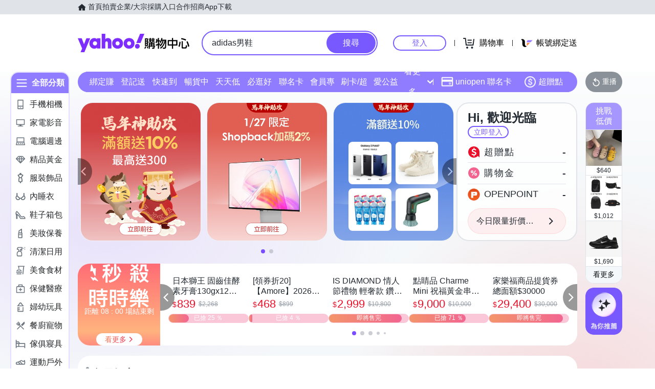

--- FILE ---
content_type: application/javascript; charset=utf-8
request_url: https://bw.scupio.com/ssp/initid.aspx?mode=L&cb=0.02442153846900741&mid=0
body_size: 246
content:
cb({'id':'CFL2026012809092866800'});